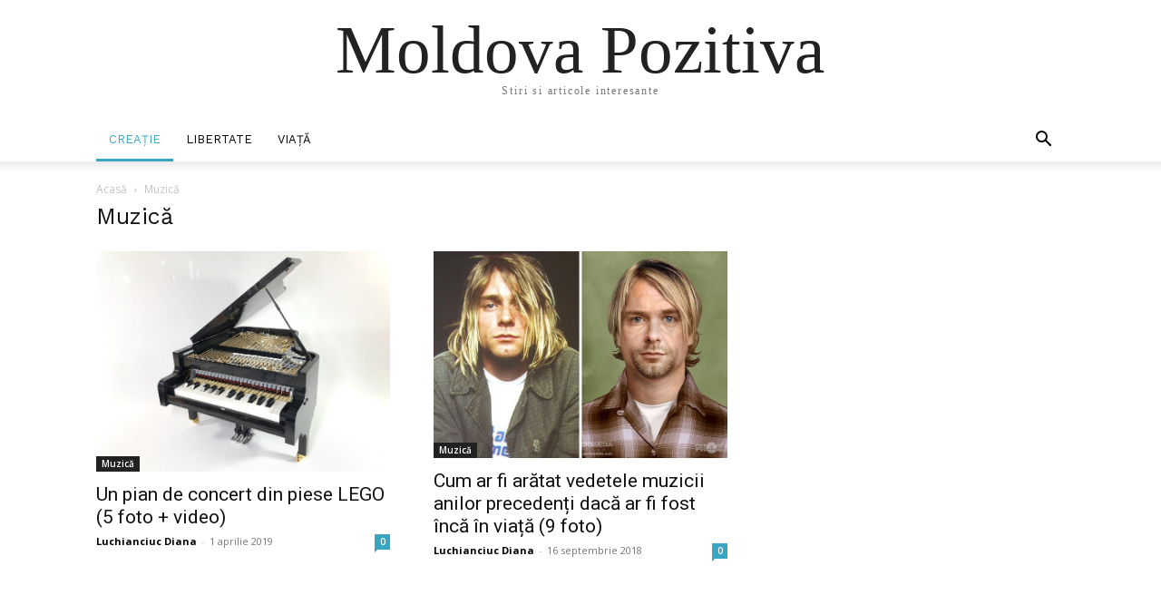

--- FILE ---
content_type: text/html; charset=utf-8
request_url: https://www.google.com/recaptcha/api2/anchor?ar=1&k=6LcNSoAUAAAAAHMpJ11GrY1emrPg-lehZyT9i0uR&co=aHR0cHM6Ly9mdW4ubWQ6NDQz&hl=en&v=PoyoqOPhxBO7pBk68S4YbpHZ&size=invisible&anchor-ms=20000&execute-ms=30000&cb=cccwtetsh9mj
body_size: 48823
content:
<!DOCTYPE HTML><html dir="ltr" lang="en"><head><meta http-equiv="Content-Type" content="text/html; charset=UTF-8">
<meta http-equiv="X-UA-Compatible" content="IE=edge">
<title>reCAPTCHA</title>
<style type="text/css">
/* cyrillic-ext */
@font-face {
  font-family: 'Roboto';
  font-style: normal;
  font-weight: 400;
  font-stretch: 100%;
  src: url(//fonts.gstatic.com/s/roboto/v48/KFO7CnqEu92Fr1ME7kSn66aGLdTylUAMa3GUBHMdazTgWw.woff2) format('woff2');
  unicode-range: U+0460-052F, U+1C80-1C8A, U+20B4, U+2DE0-2DFF, U+A640-A69F, U+FE2E-FE2F;
}
/* cyrillic */
@font-face {
  font-family: 'Roboto';
  font-style: normal;
  font-weight: 400;
  font-stretch: 100%;
  src: url(//fonts.gstatic.com/s/roboto/v48/KFO7CnqEu92Fr1ME7kSn66aGLdTylUAMa3iUBHMdazTgWw.woff2) format('woff2');
  unicode-range: U+0301, U+0400-045F, U+0490-0491, U+04B0-04B1, U+2116;
}
/* greek-ext */
@font-face {
  font-family: 'Roboto';
  font-style: normal;
  font-weight: 400;
  font-stretch: 100%;
  src: url(//fonts.gstatic.com/s/roboto/v48/KFO7CnqEu92Fr1ME7kSn66aGLdTylUAMa3CUBHMdazTgWw.woff2) format('woff2');
  unicode-range: U+1F00-1FFF;
}
/* greek */
@font-face {
  font-family: 'Roboto';
  font-style: normal;
  font-weight: 400;
  font-stretch: 100%;
  src: url(//fonts.gstatic.com/s/roboto/v48/KFO7CnqEu92Fr1ME7kSn66aGLdTylUAMa3-UBHMdazTgWw.woff2) format('woff2');
  unicode-range: U+0370-0377, U+037A-037F, U+0384-038A, U+038C, U+038E-03A1, U+03A3-03FF;
}
/* math */
@font-face {
  font-family: 'Roboto';
  font-style: normal;
  font-weight: 400;
  font-stretch: 100%;
  src: url(//fonts.gstatic.com/s/roboto/v48/KFO7CnqEu92Fr1ME7kSn66aGLdTylUAMawCUBHMdazTgWw.woff2) format('woff2');
  unicode-range: U+0302-0303, U+0305, U+0307-0308, U+0310, U+0312, U+0315, U+031A, U+0326-0327, U+032C, U+032F-0330, U+0332-0333, U+0338, U+033A, U+0346, U+034D, U+0391-03A1, U+03A3-03A9, U+03B1-03C9, U+03D1, U+03D5-03D6, U+03F0-03F1, U+03F4-03F5, U+2016-2017, U+2034-2038, U+203C, U+2040, U+2043, U+2047, U+2050, U+2057, U+205F, U+2070-2071, U+2074-208E, U+2090-209C, U+20D0-20DC, U+20E1, U+20E5-20EF, U+2100-2112, U+2114-2115, U+2117-2121, U+2123-214F, U+2190, U+2192, U+2194-21AE, U+21B0-21E5, U+21F1-21F2, U+21F4-2211, U+2213-2214, U+2216-22FF, U+2308-230B, U+2310, U+2319, U+231C-2321, U+2336-237A, U+237C, U+2395, U+239B-23B7, U+23D0, U+23DC-23E1, U+2474-2475, U+25AF, U+25B3, U+25B7, U+25BD, U+25C1, U+25CA, U+25CC, U+25FB, U+266D-266F, U+27C0-27FF, U+2900-2AFF, U+2B0E-2B11, U+2B30-2B4C, U+2BFE, U+3030, U+FF5B, U+FF5D, U+1D400-1D7FF, U+1EE00-1EEFF;
}
/* symbols */
@font-face {
  font-family: 'Roboto';
  font-style: normal;
  font-weight: 400;
  font-stretch: 100%;
  src: url(//fonts.gstatic.com/s/roboto/v48/KFO7CnqEu92Fr1ME7kSn66aGLdTylUAMaxKUBHMdazTgWw.woff2) format('woff2');
  unicode-range: U+0001-000C, U+000E-001F, U+007F-009F, U+20DD-20E0, U+20E2-20E4, U+2150-218F, U+2190, U+2192, U+2194-2199, U+21AF, U+21E6-21F0, U+21F3, U+2218-2219, U+2299, U+22C4-22C6, U+2300-243F, U+2440-244A, U+2460-24FF, U+25A0-27BF, U+2800-28FF, U+2921-2922, U+2981, U+29BF, U+29EB, U+2B00-2BFF, U+4DC0-4DFF, U+FFF9-FFFB, U+10140-1018E, U+10190-1019C, U+101A0, U+101D0-101FD, U+102E0-102FB, U+10E60-10E7E, U+1D2C0-1D2D3, U+1D2E0-1D37F, U+1F000-1F0FF, U+1F100-1F1AD, U+1F1E6-1F1FF, U+1F30D-1F30F, U+1F315, U+1F31C, U+1F31E, U+1F320-1F32C, U+1F336, U+1F378, U+1F37D, U+1F382, U+1F393-1F39F, U+1F3A7-1F3A8, U+1F3AC-1F3AF, U+1F3C2, U+1F3C4-1F3C6, U+1F3CA-1F3CE, U+1F3D4-1F3E0, U+1F3ED, U+1F3F1-1F3F3, U+1F3F5-1F3F7, U+1F408, U+1F415, U+1F41F, U+1F426, U+1F43F, U+1F441-1F442, U+1F444, U+1F446-1F449, U+1F44C-1F44E, U+1F453, U+1F46A, U+1F47D, U+1F4A3, U+1F4B0, U+1F4B3, U+1F4B9, U+1F4BB, U+1F4BF, U+1F4C8-1F4CB, U+1F4D6, U+1F4DA, U+1F4DF, U+1F4E3-1F4E6, U+1F4EA-1F4ED, U+1F4F7, U+1F4F9-1F4FB, U+1F4FD-1F4FE, U+1F503, U+1F507-1F50B, U+1F50D, U+1F512-1F513, U+1F53E-1F54A, U+1F54F-1F5FA, U+1F610, U+1F650-1F67F, U+1F687, U+1F68D, U+1F691, U+1F694, U+1F698, U+1F6AD, U+1F6B2, U+1F6B9-1F6BA, U+1F6BC, U+1F6C6-1F6CF, U+1F6D3-1F6D7, U+1F6E0-1F6EA, U+1F6F0-1F6F3, U+1F6F7-1F6FC, U+1F700-1F7FF, U+1F800-1F80B, U+1F810-1F847, U+1F850-1F859, U+1F860-1F887, U+1F890-1F8AD, U+1F8B0-1F8BB, U+1F8C0-1F8C1, U+1F900-1F90B, U+1F93B, U+1F946, U+1F984, U+1F996, U+1F9E9, U+1FA00-1FA6F, U+1FA70-1FA7C, U+1FA80-1FA89, U+1FA8F-1FAC6, U+1FACE-1FADC, U+1FADF-1FAE9, U+1FAF0-1FAF8, U+1FB00-1FBFF;
}
/* vietnamese */
@font-face {
  font-family: 'Roboto';
  font-style: normal;
  font-weight: 400;
  font-stretch: 100%;
  src: url(//fonts.gstatic.com/s/roboto/v48/KFO7CnqEu92Fr1ME7kSn66aGLdTylUAMa3OUBHMdazTgWw.woff2) format('woff2');
  unicode-range: U+0102-0103, U+0110-0111, U+0128-0129, U+0168-0169, U+01A0-01A1, U+01AF-01B0, U+0300-0301, U+0303-0304, U+0308-0309, U+0323, U+0329, U+1EA0-1EF9, U+20AB;
}
/* latin-ext */
@font-face {
  font-family: 'Roboto';
  font-style: normal;
  font-weight: 400;
  font-stretch: 100%;
  src: url(//fonts.gstatic.com/s/roboto/v48/KFO7CnqEu92Fr1ME7kSn66aGLdTylUAMa3KUBHMdazTgWw.woff2) format('woff2');
  unicode-range: U+0100-02BA, U+02BD-02C5, U+02C7-02CC, U+02CE-02D7, U+02DD-02FF, U+0304, U+0308, U+0329, U+1D00-1DBF, U+1E00-1E9F, U+1EF2-1EFF, U+2020, U+20A0-20AB, U+20AD-20C0, U+2113, U+2C60-2C7F, U+A720-A7FF;
}
/* latin */
@font-face {
  font-family: 'Roboto';
  font-style: normal;
  font-weight: 400;
  font-stretch: 100%;
  src: url(//fonts.gstatic.com/s/roboto/v48/KFO7CnqEu92Fr1ME7kSn66aGLdTylUAMa3yUBHMdazQ.woff2) format('woff2');
  unicode-range: U+0000-00FF, U+0131, U+0152-0153, U+02BB-02BC, U+02C6, U+02DA, U+02DC, U+0304, U+0308, U+0329, U+2000-206F, U+20AC, U+2122, U+2191, U+2193, U+2212, U+2215, U+FEFF, U+FFFD;
}
/* cyrillic-ext */
@font-face {
  font-family: 'Roboto';
  font-style: normal;
  font-weight: 500;
  font-stretch: 100%;
  src: url(//fonts.gstatic.com/s/roboto/v48/KFO7CnqEu92Fr1ME7kSn66aGLdTylUAMa3GUBHMdazTgWw.woff2) format('woff2');
  unicode-range: U+0460-052F, U+1C80-1C8A, U+20B4, U+2DE0-2DFF, U+A640-A69F, U+FE2E-FE2F;
}
/* cyrillic */
@font-face {
  font-family: 'Roboto';
  font-style: normal;
  font-weight: 500;
  font-stretch: 100%;
  src: url(//fonts.gstatic.com/s/roboto/v48/KFO7CnqEu92Fr1ME7kSn66aGLdTylUAMa3iUBHMdazTgWw.woff2) format('woff2');
  unicode-range: U+0301, U+0400-045F, U+0490-0491, U+04B0-04B1, U+2116;
}
/* greek-ext */
@font-face {
  font-family: 'Roboto';
  font-style: normal;
  font-weight: 500;
  font-stretch: 100%;
  src: url(//fonts.gstatic.com/s/roboto/v48/KFO7CnqEu92Fr1ME7kSn66aGLdTylUAMa3CUBHMdazTgWw.woff2) format('woff2');
  unicode-range: U+1F00-1FFF;
}
/* greek */
@font-face {
  font-family: 'Roboto';
  font-style: normal;
  font-weight: 500;
  font-stretch: 100%;
  src: url(//fonts.gstatic.com/s/roboto/v48/KFO7CnqEu92Fr1ME7kSn66aGLdTylUAMa3-UBHMdazTgWw.woff2) format('woff2');
  unicode-range: U+0370-0377, U+037A-037F, U+0384-038A, U+038C, U+038E-03A1, U+03A3-03FF;
}
/* math */
@font-face {
  font-family: 'Roboto';
  font-style: normal;
  font-weight: 500;
  font-stretch: 100%;
  src: url(//fonts.gstatic.com/s/roboto/v48/KFO7CnqEu92Fr1ME7kSn66aGLdTylUAMawCUBHMdazTgWw.woff2) format('woff2');
  unicode-range: U+0302-0303, U+0305, U+0307-0308, U+0310, U+0312, U+0315, U+031A, U+0326-0327, U+032C, U+032F-0330, U+0332-0333, U+0338, U+033A, U+0346, U+034D, U+0391-03A1, U+03A3-03A9, U+03B1-03C9, U+03D1, U+03D5-03D6, U+03F0-03F1, U+03F4-03F5, U+2016-2017, U+2034-2038, U+203C, U+2040, U+2043, U+2047, U+2050, U+2057, U+205F, U+2070-2071, U+2074-208E, U+2090-209C, U+20D0-20DC, U+20E1, U+20E5-20EF, U+2100-2112, U+2114-2115, U+2117-2121, U+2123-214F, U+2190, U+2192, U+2194-21AE, U+21B0-21E5, U+21F1-21F2, U+21F4-2211, U+2213-2214, U+2216-22FF, U+2308-230B, U+2310, U+2319, U+231C-2321, U+2336-237A, U+237C, U+2395, U+239B-23B7, U+23D0, U+23DC-23E1, U+2474-2475, U+25AF, U+25B3, U+25B7, U+25BD, U+25C1, U+25CA, U+25CC, U+25FB, U+266D-266F, U+27C0-27FF, U+2900-2AFF, U+2B0E-2B11, U+2B30-2B4C, U+2BFE, U+3030, U+FF5B, U+FF5D, U+1D400-1D7FF, U+1EE00-1EEFF;
}
/* symbols */
@font-face {
  font-family: 'Roboto';
  font-style: normal;
  font-weight: 500;
  font-stretch: 100%;
  src: url(//fonts.gstatic.com/s/roboto/v48/KFO7CnqEu92Fr1ME7kSn66aGLdTylUAMaxKUBHMdazTgWw.woff2) format('woff2');
  unicode-range: U+0001-000C, U+000E-001F, U+007F-009F, U+20DD-20E0, U+20E2-20E4, U+2150-218F, U+2190, U+2192, U+2194-2199, U+21AF, U+21E6-21F0, U+21F3, U+2218-2219, U+2299, U+22C4-22C6, U+2300-243F, U+2440-244A, U+2460-24FF, U+25A0-27BF, U+2800-28FF, U+2921-2922, U+2981, U+29BF, U+29EB, U+2B00-2BFF, U+4DC0-4DFF, U+FFF9-FFFB, U+10140-1018E, U+10190-1019C, U+101A0, U+101D0-101FD, U+102E0-102FB, U+10E60-10E7E, U+1D2C0-1D2D3, U+1D2E0-1D37F, U+1F000-1F0FF, U+1F100-1F1AD, U+1F1E6-1F1FF, U+1F30D-1F30F, U+1F315, U+1F31C, U+1F31E, U+1F320-1F32C, U+1F336, U+1F378, U+1F37D, U+1F382, U+1F393-1F39F, U+1F3A7-1F3A8, U+1F3AC-1F3AF, U+1F3C2, U+1F3C4-1F3C6, U+1F3CA-1F3CE, U+1F3D4-1F3E0, U+1F3ED, U+1F3F1-1F3F3, U+1F3F5-1F3F7, U+1F408, U+1F415, U+1F41F, U+1F426, U+1F43F, U+1F441-1F442, U+1F444, U+1F446-1F449, U+1F44C-1F44E, U+1F453, U+1F46A, U+1F47D, U+1F4A3, U+1F4B0, U+1F4B3, U+1F4B9, U+1F4BB, U+1F4BF, U+1F4C8-1F4CB, U+1F4D6, U+1F4DA, U+1F4DF, U+1F4E3-1F4E6, U+1F4EA-1F4ED, U+1F4F7, U+1F4F9-1F4FB, U+1F4FD-1F4FE, U+1F503, U+1F507-1F50B, U+1F50D, U+1F512-1F513, U+1F53E-1F54A, U+1F54F-1F5FA, U+1F610, U+1F650-1F67F, U+1F687, U+1F68D, U+1F691, U+1F694, U+1F698, U+1F6AD, U+1F6B2, U+1F6B9-1F6BA, U+1F6BC, U+1F6C6-1F6CF, U+1F6D3-1F6D7, U+1F6E0-1F6EA, U+1F6F0-1F6F3, U+1F6F7-1F6FC, U+1F700-1F7FF, U+1F800-1F80B, U+1F810-1F847, U+1F850-1F859, U+1F860-1F887, U+1F890-1F8AD, U+1F8B0-1F8BB, U+1F8C0-1F8C1, U+1F900-1F90B, U+1F93B, U+1F946, U+1F984, U+1F996, U+1F9E9, U+1FA00-1FA6F, U+1FA70-1FA7C, U+1FA80-1FA89, U+1FA8F-1FAC6, U+1FACE-1FADC, U+1FADF-1FAE9, U+1FAF0-1FAF8, U+1FB00-1FBFF;
}
/* vietnamese */
@font-face {
  font-family: 'Roboto';
  font-style: normal;
  font-weight: 500;
  font-stretch: 100%;
  src: url(//fonts.gstatic.com/s/roboto/v48/KFO7CnqEu92Fr1ME7kSn66aGLdTylUAMa3OUBHMdazTgWw.woff2) format('woff2');
  unicode-range: U+0102-0103, U+0110-0111, U+0128-0129, U+0168-0169, U+01A0-01A1, U+01AF-01B0, U+0300-0301, U+0303-0304, U+0308-0309, U+0323, U+0329, U+1EA0-1EF9, U+20AB;
}
/* latin-ext */
@font-face {
  font-family: 'Roboto';
  font-style: normal;
  font-weight: 500;
  font-stretch: 100%;
  src: url(//fonts.gstatic.com/s/roboto/v48/KFO7CnqEu92Fr1ME7kSn66aGLdTylUAMa3KUBHMdazTgWw.woff2) format('woff2');
  unicode-range: U+0100-02BA, U+02BD-02C5, U+02C7-02CC, U+02CE-02D7, U+02DD-02FF, U+0304, U+0308, U+0329, U+1D00-1DBF, U+1E00-1E9F, U+1EF2-1EFF, U+2020, U+20A0-20AB, U+20AD-20C0, U+2113, U+2C60-2C7F, U+A720-A7FF;
}
/* latin */
@font-face {
  font-family: 'Roboto';
  font-style: normal;
  font-weight: 500;
  font-stretch: 100%;
  src: url(//fonts.gstatic.com/s/roboto/v48/KFO7CnqEu92Fr1ME7kSn66aGLdTylUAMa3yUBHMdazQ.woff2) format('woff2');
  unicode-range: U+0000-00FF, U+0131, U+0152-0153, U+02BB-02BC, U+02C6, U+02DA, U+02DC, U+0304, U+0308, U+0329, U+2000-206F, U+20AC, U+2122, U+2191, U+2193, U+2212, U+2215, U+FEFF, U+FFFD;
}
/* cyrillic-ext */
@font-face {
  font-family: 'Roboto';
  font-style: normal;
  font-weight: 900;
  font-stretch: 100%;
  src: url(//fonts.gstatic.com/s/roboto/v48/KFO7CnqEu92Fr1ME7kSn66aGLdTylUAMa3GUBHMdazTgWw.woff2) format('woff2');
  unicode-range: U+0460-052F, U+1C80-1C8A, U+20B4, U+2DE0-2DFF, U+A640-A69F, U+FE2E-FE2F;
}
/* cyrillic */
@font-face {
  font-family: 'Roboto';
  font-style: normal;
  font-weight: 900;
  font-stretch: 100%;
  src: url(//fonts.gstatic.com/s/roboto/v48/KFO7CnqEu92Fr1ME7kSn66aGLdTylUAMa3iUBHMdazTgWw.woff2) format('woff2');
  unicode-range: U+0301, U+0400-045F, U+0490-0491, U+04B0-04B1, U+2116;
}
/* greek-ext */
@font-face {
  font-family: 'Roboto';
  font-style: normal;
  font-weight: 900;
  font-stretch: 100%;
  src: url(//fonts.gstatic.com/s/roboto/v48/KFO7CnqEu92Fr1ME7kSn66aGLdTylUAMa3CUBHMdazTgWw.woff2) format('woff2');
  unicode-range: U+1F00-1FFF;
}
/* greek */
@font-face {
  font-family: 'Roboto';
  font-style: normal;
  font-weight: 900;
  font-stretch: 100%;
  src: url(//fonts.gstatic.com/s/roboto/v48/KFO7CnqEu92Fr1ME7kSn66aGLdTylUAMa3-UBHMdazTgWw.woff2) format('woff2');
  unicode-range: U+0370-0377, U+037A-037F, U+0384-038A, U+038C, U+038E-03A1, U+03A3-03FF;
}
/* math */
@font-face {
  font-family: 'Roboto';
  font-style: normal;
  font-weight: 900;
  font-stretch: 100%;
  src: url(//fonts.gstatic.com/s/roboto/v48/KFO7CnqEu92Fr1ME7kSn66aGLdTylUAMawCUBHMdazTgWw.woff2) format('woff2');
  unicode-range: U+0302-0303, U+0305, U+0307-0308, U+0310, U+0312, U+0315, U+031A, U+0326-0327, U+032C, U+032F-0330, U+0332-0333, U+0338, U+033A, U+0346, U+034D, U+0391-03A1, U+03A3-03A9, U+03B1-03C9, U+03D1, U+03D5-03D6, U+03F0-03F1, U+03F4-03F5, U+2016-2017, U+2034-2038, U+203C, U+2040, U+2043, U+2047, U+2050, U+2057, U+205F, U+2070-2071, U+2074-208E, U+2090-209C, U+20D0-20DC, U+20E1, U+20E5-20EF, U+2100-2112, U+2114-2115, U+2117-2121, U+2123-214F, U+2190, U+2192, U+2194-21AE, U+21B0-21E5, U+21F1-21F2, U+21F4-2211, U+2213-2214, U+2216-22FF, U+2308-230B, U+2310, U+2319, U+231C-2321, U+2336-237A, U+237C, U+2395, U+239B-23B7, U+23D0, U+23DC-23E1, U+2474-2475, U+25AF, U+25B3, U+25B7, U+25BD, U+25C1, U+25CA, U+25CC, U+25FB, U+266D-266F, U+27C0-27FF, U+2900-2AFF, U+2B0E-2B11, U+2B30-2B4C, U+2BFE, U+3030, U+FF5B, U+FF5D, U+1D400-1D7FF, U+1EE00-1EEFF;
}
/* symbols */
@font-face {
  font-family: 'Roboto';
  font-style: normal;
  font-weight: 900;
  font-stretch: 100%;
  src: url(//fonts.gstatic.com/s/roboto/v48/KFO7CnqEu92Fr1ME7kSn66aGLdTylUAMaxKUBHMdazTgWw.woff2) format('woff2');
  unicode-range: U+0001-000C, U+000E-001F, U+007F-009F, U+20DD-20E0, U+20E2-20E4, U+2150-218F, U+2190, U+2192, U+2194-2199, U+21AF, U+21E6-21F0, U+21F3, U+2218-2219, U+2299, U+22C4-22C6, U+2300-243F, U+2440-244A, U+2460-24FF, U+25A0-27BF, U+2800-28FF, U+2921-2922, U+2981, U+29BF, U+29EB, U+2B00-2BFF, U+4DC0-4DFF, U+FFF9-FFFB, U+10140-1018E, U+10190-1019C, U+101A0, U+101D0-101FD, U+102E0-102FB, U+10E60-10E7E, U+1D2C0-1D2D3, U+1D2E0-1D37F, U+1F000-1F0FF, U+1F100-1F1AD, U+1F1E6-1F1FF, U+1F30D-1F30F, U+1F315, U+1F31C, U+1F31E, U+1F320-1F32C, U+1F336, U+1F378, U+1F37D, U+1F382, U+1F393-1F39F, U+1F3A7-1F3A8, U+1F3AC-1F3AF, U+1F3C2, U+1F3C4-1F3C6, U+1F3CA-1F3CE, U+1F3D4-1F3E0, U+1F3ED, U+1F3F1-1F3F3, U+1F3F5-1F3F7, U+1F408, U+1F415, U+1F41F, U+1F426, U+1F43F, U+1F441-1F442, U+1F444, U+1F446-1F449, U+1F44C-1F44E, U+1F453, U+1F46A, U+1F47D, U+1F4A3, U+1F4B0, U+1F4B3, U+1F4B9, U+1F4BB, U+1F4BF, U+1F4C8-1F4CB, U+1F4D6, U+1F4DA, U+1F4DF, U+1F4E3-1F4E6, U+1F4EA-1F4ED, U+1F4F7, U+1F4F9-1F4FB, U+1F4FD-1F4FE, U+1F503, U+1F507-1F50B, U+1F50D, U+1F512-1F513, U+1F53E-1F54A, U+1F54F-1F5FA, U+1F610, U+1F650-1F67F, U+1F687, U+1F68D, U+1F691, U+1F694, U+1F698, U+1F6AD, U+1F6B2, U+1F6B9-1F6BA, U+1F6BC, U+1F6C6-1F6CF, U+1F6D3-1F6D7, U+1F6E0-1F6EA, U+1F6F0-1F6F3, U+1F6F7-1F6FC, U+1F700-1F7FF, U+1F800-1F80B, U+1F810-1F847, U+1F850-1F859, U+1F860-1F887, U+1F890-1F8AD, U+1F8B0-1F8BB, U+1F8C0-1F8C1, U+1F900-1F90B, U+1F93B, U+1F946, U+1F984, U+1F996, U+1F9E9, U+1FA00-1FA6F, U+1FA70-1FA7C, U+1FA80-1FA89, U+1FA8F-1FAC6, U+1FACE-1FADC, U+1FADF-1FAE9, U+1FAF0-1FAF8, U+1FB00-1FBFF;
}
/* vietnamese */
@font-face {
  font-family: 'Roboto';
  font-style: normal;
  font-weight: 900;
  font-stretch: 100%;
  src: url(//fonts.gstatic.com/s/roboto/v48/KFO7CnqEu92Fr1ME7kSn66aGLdTylUAMa3OUBHMdazTgWw.woff2) format('woff2');
  unicode-range: U+0102-0103, U+0110-0111, U+0128-0129, U+0168-0169, U+01A0-01A1, U+01AF-01B0, U+0300-0301, U+0303-0304, U+0308-0309, U+0323, U+0329, U+1EA0-1EF9, U+20AB;
}
/* latin-ext */
@font-face {
  font-family: 'Roboto';
  font-style: normal;
  font-weight: 900;
  font-stretch: 100%;
  src: url(//fonts.gstatic.com/s/roboto/v48/KFO7CnqEu92Fr1ME7kSn66aGLdTylUAMa3KUBHMdazTgWw.woff2) format('woff2');
  unicode-range: U+0100-02BA, U+02BD-02C5, U+02C7-02CC, U+02CE-02D7, U+02DD-02FF, U+0304, U+0308, U+0329, U+1D00-1DBF, U+1E00-1E9F, U+1EF2-1EFF, U+2020, U+20A0-20AB, U+20AD-20C0, U+2113, U+2C60-2C7F, U+A720-A7FF;
}
/* latin */
@font-face {
  font-family: 'Roboto';
  font-style: normal;
  font-weight: 900;
  font-stretch: 100%;
  src: url(//fonts.gstatic.com/s/roboto/v48/KFO7CnqEu92Fr1ME7kSn66aGLdTylUAMa3yUBHMdazQ.woff2) format('woff2');
  unicode-range: U+0000-00FF, U+0131, U+0152-0153, U+02BB-02BC, U+02C6, U+02DA, U+02DC, U+0304, U+0308, U+0329, U+2000-206F, U+20AC, U+2122, U+2191, U+2193, U+2212, U+2215, U+FEFF, U+FFFD;
}

</style>
<link rel="stylesheet" type="text/css" href="https://www.gstatic.com/recaptcha/releases/PoyoqOPhxBO7pBk68S4YbpHZ/styles__ltr.css">
<script nonce="P-dk5jvipeGNozLBvEyvFg" type="text/javascript">window['__recaptcha_api'] = 'https://www.google.com/recaptcha/api2/';</script>
<script type="text/javascript" src="https://www.gstatic.com/recaptcha/releases/PoyoqOPhxBO7pBk68S4YbpHZ/recaptcha__en.js" nonce="P-dk5jvipeGNozLBvEyvFg">
      
    </script></head>
<body><div id="rc-anchor-alert" class="rc-anchor-alert"></div>
<input type="hidden" id="recaptcha-token" value="[base64]">
<script type="text/javascript" nonce="P-dk5jvipeGNozLBvEyvFg">
      recaptcha.anchor.Main.init("[\x22ainput\x22,[\x22bgdata\x22,\x22\x22,\[base64]/[base64]/[base64]/[base64]/[base64]/UltsKytdPUU6KEU8MjA0OD9SW2wrK109RT4+NnwxOTI6KChFJjY0NTEyKT09NTUyOTYmJk0rMTxjLmxlbmd0aCYmKGMuY2hhckNvZGVBdChNKzEpJjY0NTEyKT09NTYzMjA/[base64]/[base64]/[base64]/[base64]/[base64]/[base64]/[base64]\x22,\[base64]\\u003d\\u003d\x22,\x22eRnCoGLDlsOtwr7DpDQXw5DCn8OHQsOLa8OjwpwyS1lDw6nDksOOwpgJZXbDpsKTwp3CoWYvw7DDk8O9SFzDl8OzFzrChMOtKjbClFcDwrbCjR7DmWV2w5t7aMKHO113wqrCrsKRw4DDlsKEw7XDpV5cL8KMw6/Ct8KDO3tQw4bDpl5nw5nDlkZew4fDksO5CnzDjUvCisKJL3pLw5bCvcOIw6gzwpnCocOEwrp+w5DCusKHIVhjcQxqEsK7w7vDlmUsw7QHDUrDosOKXsOjHsOxTxlnwpLDlwNQwoHCjy3Do8OWw7MpbMOYwrJna8KeVcKPw48Dw6rDksKFfhfClsKPw7/Dl8OCwrjCgcK+QTMgw648WFbDisKowrfCm8Otw5bCisOTwrPChSPDvEZVwrzDh8KyAwV6SDjDgRxbwobCkMKrwoXDqn/CjcK1w5Bhw7XCmMKzw5BBQsOawojCnQbDjjjDrEpkfh3Cg3MzQhI4wrFgY8OwVAYtYAXDpsO7w599w6paw4jDrSXDmHjDosKZwpDCrcK5wqwDEMO8ZcOzNUJAOMKmw6nCjgNWPW3Dk8KaV2DCucKTwqEhw5jCthvCsEzCol7CqX3ChcOSRMKsTcOBHMOgGsK/[base64]/CpXFSwpzDllxgZMKBwprDmcKywpJKw5t3worDkMKvwqTClcOFG8KNw5/[base64]/DlsO6wokyw7nDhBRIIsKHw6plwp/DiMKsw53Dn2EGw7HCl8KgwqxMwoBCDMOdw6HCt8KqMcODCsK8wp7CicKmw71ow7DCjcKJw7JiZcK4QcO/[base64]/DgVLDgm5tUsKFalwkTXBYTsKlNMOew7XDvhPCssK+w7h3wpbDsAHDuMOudMOcKMOfLldsUEgpw4hofyDCnMKHZF4Ew5TDgVdpfcOZIGLDiRTDj0cJPMOOYg/DpcKYwq7CqkEnwrvDnyZZFcO0AUANUGzCkMKywphvJi3DjMOawpnCs8Kew5UmwqHDnsOZw6/DvVnDjsKFw4bDpG7DkcKDw5nDi8OoKlnDg8KZP8O/wqQqbsKLBMOrPMK3AksLwq4jesOZKELDuTPDuXPCg8ODZRPCig7Dr8OfwojDrG3Cr8OAwpspH14JwrNxw644wpXCkcK0CcK/[base64]/[base64]/w4ITBSMIwqcZVj1nwqfDjsOcGsKFw7XClMK0w7kkEcKaOixWw4khA8Kyw4EGw6drUcKZw4x0w7YJwqDCvcOKOC/Dtx3CoMO5w4nCuUhgKcO8w7/[base64]/w6fDrMO2wqLCqkhuUDgIwo82w4XDnwU9wpUbw69QwqvDlMO0c8ObQsOBwpDDqcOFwozCmiF7w6bDlcKOaSAyasKgeTHCpgTCpXrDm8K/[base64]/w5snw5zClMObworDqsK5JgXDicKTwpDCphnDhMK/JMOBw6zCksKDw43ChyEIC8K0RVpPw4piwp1dwophw5RDw7bDnls+LsO5wqlXw6FcNkw8wpLDpA7DvMKswrTCtRjDnMO9w7nDk8KPUH5vKUQOHEkALMO3w7LDn8K/w5BGKFYoEcKWw5wOXFDDvHVlZGDDmBZUPXAlwofCpcKGCzcyw4J7w4ZxwprCj0bDhcOPPlbDrsOYw7BAwog7wrF+w4TCklUYJcKdSMOdwr8Fw7JmJ8ObVCcMDWTClGrDiMOcwr3DqVMBw5XCul/DocKeTGXCisOgNMOVw7g1KFvCr1UfYG7Cr8KoT8Orwo87wrN3KiVcw6zCu8KRKsKzwplEwqfCgcKWccK5egwvwqYiScKFwozCthfCoMOAU8OTXVjDlmIhccObw4Aiw4fDk8OIb3ZMKnRnwp9+wqkgMMOuw6QNwpLCl0lBw5/DjXQ7wo3DnRYFGMK+w4jCisKpwrzDsSB4WELCqcOlDWhtQcOkOgbCnijCpcOAXlLClQInBmHDvzrCtMObwpPDnsONNjbCkDwnwrjDuysDwprCv8K6w7BCwqHDunBRWBrDpcOJw6lpMMOwwq/DhV7DhsOcWTTDtWhuwq/CjsKowrwfwrQxHcK8VkF/UsKwwqU3IMOpRsOlwqjCi8K3w7XDmztFZcOTZ8KNA0XCvUoSwp4Vwo1YSMOXwq/DmlnCp2NpTcO3SMKjwocKGXNDAScvDsOKwpHDk3vDusKEw47CmyoIeiUPVEwhw6QDw5vDoGR3wpbDhyfCq0jDl8OACsOiNMK6wq5cRj3Dh8KuClHDncOewobDnDvDh2Q8wqHCiQIOwq7DghnCjsOIw5AbwpPDsMObwoxuwpsNw6F7wrIvNcKaVcOENmnDsMK/[base64]/ClsOrw6ZwJ2NEaMOidTUtfsONwo1ZZcKtLMOlWcOiV1nDgHlrNsKUw6lfwpzDlMKxw7fCgsKmZxoCwq1pPMOHwrvDkMKNAcKnGcKUw5Ihw4APwqHDm1vDpcKUIG5cXCHDviHCsEgjZVxCQ1/DrjHDpl/CjMO4SQMOfsKfwpnCv1HDmEHDvcKRwqrCn8OlwpNQw4lHD2vCpVnCoD7DpxLDsi/[base64]/ATbCucKgNsOyWUPCnzzDvQckPDVJLMOmL8OZw7wnwp1uN8O4w4XDqXUlEG7DkcKCwpRjGsOENETDlMOyw4XCjMKAwo0aw5FTHWdBMVnCjRnCgEvDpkzCosK+T8OWUcOfKH3DnsONSxbDtXxuFnfDuMKOdMOQwqMWPn8KZMOiScK/wookdMKew7XDhm4HBSXCiEUIwq4OwpXDkE/[base64]/wpHDnVFzwqPDuxlzwpHCuMK6HFxfIjgARMO2FzjChR99ASFKFybDvRvCu8KtMTQkw4xIFsOJP8K0ecOuwoBNwp/Dvnl9GQPDvjdYTiVkw5d5SQvCvsOFID7CskBvwqsMNSIhw57DvcOQw6rCj8OHw59Cw4bCkxhvwrDDvcOcw6fCuMOxSRVZMMOiYSrCnMKPTcOINSXCsnE0w6/Ck8O7w6zDpcKJw5orbMOgI2LCucOVw7J2w6DDrx/CqcKcU8OkfMOwf8KUTnZfw7VXGMOLDDLDn8O+XmHCuGbClG06f8OgwqsEwpEPw5wLw49JwqFUw7BmFFMgwrx1w69qRVfDvcKLDsKJVMOcPsKKRsKBY3zDnXA/w5EScAjCgMK8MlYif8KBfh/Cg8OSTsOswrvDp8KrW1HDlMKhDkjCkMKiw6rCoMOqwoMcUMK1wo4YPS3ChwfCs2XCrsOOBsKUH8ODY2R9wrrDsCd1wo/[base64]/CtsOuJGHCpEhGOw7DjlcJFBYRJcKWw6APbcOzUMKvTsOdwpo/R8KCwpMzN8KdacKsfFkBwpfCocKvdsOaUDlAbcOfZMOTwqzCuzkIYhh0wotwwpbCi8Kkw6cUCcKANMKEw6gQw7TCm8KPw4VAasKKZ8KFEi/Dv8K7w7VHw7ZtajtlJMKaw70fw6Jww4QoLMKHw4p0wpFVbMO/B8Oww7JCwrHCqWrCr8OPw5LDtcKwCRonbMKtZy7DrMKvwqNsworCu8OuFcOnwrbClcORwqsJeMKKwpgYemDDpxEmIcK7wpbDncK2w4wnRSLDun7Cj8KefVjDnW1EZsKqf1fDkcOEecOkM8ONwpRrOcOrw7/CpsOTwp/DrC5SLQjCsjMWw7Yzw6MGR8KKwrbCqcK1wroIw4TCvXoYw4TChsKHw67DtWBUwq9ywpwDIcKGwpTDo3/[base64]/CpMOsw5vCojoYFm91w4ZrI8KSSwHClQnDq8OkDMKrA8O+wojDqxLCr8OaTcKQw5fDtcKDIcOJwrs1w7bDgylVdsKjwoVVOA7ClzjDiMKkwoTDq8O5wrJLwr/ChnlGAcOFw6MMwr0+wqhqw5nDvMKABcKVw4bDmcK7VTkUVQDCoEVJUcORwokpSjIQfHfDr1XDksKgw6FoFcK3w7M0SsO4w5rDgcKnQcKpw7JEwqNwwqzCi1PDlxvDicOveMKPU8Kvw5XDv19ZMio5woDDm8OVX8OTwrcZDsOxYRDCh8K/w4DCqhXCs8Kpw4HCg8ONCcKSVhxSbcKtJyQTwqdDw4LDrTtTwolow5AeQRXCqcKvw6Y8IMKBwonCpzpScsOaw6HDgHfCrncDw4hHwrAXD8KvcXMqwqfDhcO6EnB6wrYAwrrDiApCw4nCvjVFaEvCt20HQMKwwofDqWM+VcOrS1d5DMO/LFgVw7LCicOiLh3DgMKDwpfChA8QwoXDscOtw7Edw4PDt8ObMMO8ECd4wrfCtiXDpFI6wrLDjwJjwpTDmMKRd0hHaMOqOx1/WG7DuMKPecKKwpXDrsOmensRwqpPJ8KIcsO6CcOvB8OMM8ONwp7DqMKCF3fCkCUjw4LCscKofcKGw4Muw53Do8O/BCdDZMO2w7DCuMOzSgAwf8O7wqVowqLCt1bCmMOkwqF/asKSRsOQRcKkwr7CnsOqUi12w7Ywwqojwp3CimzCsMKuPMONw4XDnQMFwo86w55ewp8Bw6HDv1jCuinCplddwr/Cq8KUwqnDhw7DtMO4w7rDoV7CkBjCuyzDjcOEAxLDgQbDlMK0wpDCmMKyN8KqQMKEBcO5G8O+w6TCgsOSwofCul4mCBwsUypuTMKGCsOBw7zDtcO5wqJwwrLDi0AcF8K2cwxnJMKUUGlEw5Y/[base64]/CkcO+w5gww4bCi8KCVMOLYMOHAR7Dl13Dl8KuYDDClcOuwoDDqsOPN14EP0BRwqhDwqJgwpFCwpBwV2jCtDbCjTXDgU4+XsOPOQ4GwqR0wrPDkjTCqcOYwohMFMKgCwzDjBfClMK6BVPCn0fCjh0UYcOxXVscGg/CisOXwpEFwrUHecOrw6XCtEzDqMOjwpcDwonCt2LDuCkwcCPDlWIcfMO+M8OjGcKVa8OMMcKATDvDncO7HcOQw5rCj8K3NsKRwqQwAnzDpC/DiCfCk8Kawq9UIm/DhjbCgUFGwpJYw5Vkw6paMDFewq8qBMOVw4oCwrlyAm/CnsOBw7HDtsOiwoMEISDDiRxyMcK0RsO7w7sxwq7DqsO9FsObwo3DhWHDvRrChGXDpxXDgMKtV3/[base64]/CkhTDk1nDh8OxwrvDpMKdcMKtSsOQw4o2NcO6AMKQw5QedXvDrG/DqcOew5fCgHYdOcKjw4I3EEopWBUXw53CjVPCjF4mH3DDiWbDnMKdw4vDl8KVwoDCm1o2wp3DqA/CssODw6TDvSZMw4tpccOdw6LCtW8SwrPDksKBw6JfwpHDr0zDlQ3Cq1/DgcOGw5zDlyzDi8OXZsOAdXjDt8Ogf8KkD0BWaMKaJcOKw5LCiMKOdcKfw7LDlMKkWsOuw6h1w4rCjsKjw6N9ET7CjsO8w4N7RsObTkvDt8OjPD/[base64]/OMOhw6HDvcKnOcKcccOxw5TCiX7DtFfCgWLCl8KEwqTCgcKDEGPDtENMe8OpwoHCoFVLeF1deSNoXsO/w451Ch0JKgp7w5MWw7kRw7FdF8KvwqcXH8OGwpEJwrbDrMOZQVwhMxLCpgxbw5fCmcKVL0oEwqFOAsOpw6bCgXfDmBUrw5MPPcO0CMKlMCrCuSTDmsO+wrfDiMKYIToeQzRww4QbwqUDw4zDoMO9AWvCu8K+w51cGR9Hw5luw4fCpMO/[base64]/Cs1/[base64]/XsOaY8OHwocdfQkcSGTCsEDCkhHDrF97MgTCusKVwrTDucKGIRXCvCbCkMOdw7PDmjXDrMOVw41dag/DnHlaLlDCh8KtbSBcwq3CqcOwQkIzVsKFcHHDmcKxQWfDl8Kaw4JiaElFEsOAE8K/DlNLaEXDklDChiJUw6PDtcKBwrFochjCiXxaF8OGw4TDoW/CuHjCj8Oae8KGwohCGMOyIi9dw5g7XcOcCxY5w6/CoEttIkxywqzCvEQow58Iw5kNJwA2bcO8w55Fw7sxYMKDw4U3DsK/OsKmODjDpsO8dy1NwrrCocO7eFwIMw/CrsKzw7NlDAI0w5QVwpvDh8KvasOlw4g2w4vDrAPDiMK0w4PDnsO/QMO3Z8O1w4zCgMKFacK4O8OzwovDqgbDil/Ct3R5GwbDt8O/wojCjQfCjsORw5FXw5HCkhElw5bDplQ0QMKVIE/Du2/[base64]/wqzDhibDsGjCq8KbwowhSxdvw7IqPsKhMsKYw7rDql8TXcKaw4AUa8Oaw7LDqy/[base64]/NQB3JcOHFcOjw6HDnzLDlMOwwqLCsMKZPsORQsK3LMObw5vCpWXDi2tWwrvCr14bBRYtwrU+UH0CwpfCjVfDhMKtA8ONbsOkfcOWw7TCr8KLTMOKwovCgsO6XcOpw4/[base64]/[base64]/CnXVVcGTDgxfDtcOkBcKhw5otwqnDtsOEwpnDn8OJPnpqWVTDuFk8wovDlC8gBMKlG8Kqw5jDlsO+wqbChMKcwro3YMOWwrPCv8KqcMKUw64gJ8KWw4jCqsOmUsK4DCHDkwTDhMONwoxbXGUFY8Kaw5DCsMOEwqoIw5B/[base64]/CtylOwrl3wot9c8OswprCu2/CvMKRG8KgWMOXworCj1zDlBhqwqrCtsOowp0fw75kw5vClsOzV13DhA9QQmjCmgzDnQjCrRcVExzDrMODMyxTwqLCv2/[base64]/CkcOawqVoTcOwwrxefTjCgsK5w6gYw544LsKWw4xsdsO9wrfCuk/DtFrCtcOtwoV+aVcrwrtwU8KkNCItwr5NC8KLw5bDv1JDMsOddcKoa8O4D8OKNXPDoGTCl8OwJsKNBBxYw5JVfSvDs8Kbw604bMKLGsKZw77DhjXCuy3DvDxCK8KyZ8KVwp/[base64]/w4U+CMOzwo/CosOtwq3Ct0RXTl4nERvCjcKfTiLDqDFkY8OmKcOPw5YBw7DDicKqN0FRGsKZecOHHMOMwpMYwq3DmcOfPsKqCsOPw650UBZBw7cGwqdAVThSHn/DrMKOQVLDmMKWwojCtzHCvMKew5bDhCkaCBoDw5vCrsONNVhFw7RdC38RXUTDmhAAwpHCqcO6MmkVZTwlw47CojbChjDCkcKww4nDpScVw7gzw68lEMKww5HCgyB5w6I3OH4gw7cuLMO3CDrDiyczw5cxw6TCtHlELzt3w41ZK8O8A3ZzPsKSQcKJYjB4w6/DhMOuwrJYcnrCuiLCuk/DqUpAFh/Ctg3Ci8O6CMKawrMhZAYVwogcBSrCggMgfi0sKAZPJyVJwqBZw4Y3w4w+BMOlOcOufhjDtgJ1bizCm8Kyw5bDoMOrwqonb8OWJx/DrXnCn3UXwqYOXsKjUAUxwqtCw4DCqcKgwqhaKm00w5ZrW1DDmcOtBXU1OwpNX1Y9QjBqwp1nwrnCsxQRw6gPw4sgw7Fdw6A/w6ZnwoQSwoXCswLCl0YTw5bDi0xQATQLXHYfwpB6PWtJSGXCoMOfw6XDkmrCij/[base64]/Cry/Cpn8vKFPDlcK7IRQOw5oGw6tKMjHCmyLCucKMw4Z8wqrDml49wrYuwo5mZWDCu8Klw4Mkwps5w5dSwo5+wo94wo8ZMRodwp7Dul7CrMKGw4XDuWMHQMKNw5jDjsO3AQsSTivDjMOGOQvDr8OFMcOAwqTCoEJdO8K8w6UsX8OpwoREEMK+VMKDAk4uwrDDtcO/[base64]/DscKrM2/DmkwEQcOSw5cXNcOMT8Ozw5M/w4fDslPDmDIhw6nCpsO0w7pUaMKYI2kWOcOoRQDCphLCncOFRi5dIsKLTmQIwq8RPzLDkXBNbVbDpMKRwokYRD/CumrCnRHDhjgGwrRww5XDhsOawoHCq8Kuw7rDnELCgMKmI2/CqcOsA8K2wogrSsKqQ8Oaw7AGw60ILh/DryrDhFYnacOTG2fCgzfDnnkCRhJbw4s4w6JJwrYQw7vDh0vDmMKUw6UOI8KsLV7DlDkKwqbDiMOQdU1uRcO+M8OHRG/DlMKKIC9ow6QpNsKZMMKbOkxROMOmw4vDlGRywrd7woHCgn/CnSzChSYRZnrCo8OQwpXCp8KWT3vClcKqbRAYNUQJw63CksKQRcKnEBjCkMOyRhF5Wnkcw4k6YcKuwrPCkcObwqdeXMO8YU8WwpbDnDpXbMKuwonCgVZ6fghhwqXCncOHdcOgw5LChVdLQMKBGUrDj0nDp0scw6l3M8OcX8Oew5/[base64]/CvcO8BnfDsQvDrGXDnsKpw77DmBfDiTADw6ARf8O2YcOPwrvCpzvDrEPDqDTDq0wsAlYlwo80wr3Chi82SMOQBcO5wpQQITUUw61GLVvCmHPDo8OXwrnDicK9wqpXw5Mrw7UMeMOHw6x0wovDvsK4woEcw5vCk8OEaMOffcK+GcOQKWojw7YcwqZgE8KBw5h8XA/Cn8KjEMKXdBHDn8Oswo3DrSvCssKvwqUlwpQjwq83w5jCvhgaGsK8f2tXLMKbw7ZWMRZYwp3CqDfCo2FNw7DDtEXDtHTCllxYw7AVwqPDvV95A0zDtWPCvcKZw7F/w71JAcKWw5DDmGHDkcKLwoBVw7XCksO+wqrCvCLDsMKnw5UZScKuTjfCqsOFw6Umdyddw4sdCcOXwrHCuXDDhcOew5rCtjTDpcOlfXDDqXbCthHDrg0oHMKNYMK/[base64]/[base64]/wqbDhMKcw7hfwojDvUDCnBlvLBzCm8K1cjXDlcK3PmzDm8KaGFXDsXDDmsOvEmfCuQ3Dr8KhwqVfacKSKGp8w7VvwpDCnsO1w6JrH0YYw67DrsKMCcOXwo7Ck8OQw599wpo5GDZjHifDrsKlUWbDrcORwqrCp2TDpT3CjMKoBcKrw45ewrfCh2ZxGSwSw7fCoC/CmsKCw4XCoFIdwo8rw7dhfMOMwpXDo8OUGsK8wotdw4N9w4JRdnp5Oi/DiFbCm27DlsO/WsKNLCgsw5A3NMOxU01Aw4bDhcK2QWDCh8K4F25Fe8OBTcO6ZBLDpDw7wptndlfClFhRNkLCmMKaKsOKw4zCgV0Ow4siw55PwqTDv21YwqbDjsOBwqMjwoDDtcODw4EJRcKfw5rDtG9EUcKaYsK4GEcWwqF5RQnChsKaRMOBwqBIUcKtBn/Dh0/Cg8KAwqPCp8KvwqdzKsKGQcKFwq3CqcKFw69wwoDDvhbCssO/w70KUQ11ECgZwqHCrcKPRMOAesKTKm7CnCLCtcKqw6kLwo0NLsOzTx5Xw6bCkMO2c3ddKTjCisKVDiTDsmZ0TsOeNMKCeSEDworDlMOBwqrDlw4+RsK6w6HCk8KNw4YAw7NCw5ldwofDncOAasOqC8OVw5wdw505D8KMdFsiw4XDqCQGw5TDtgE/[base64]/VyMHIkDCjWNZYgdHwrxIw6zDmsKUwrjChQ11wowSwqcfIgwiw5PCg8KvfsOOYcK+a8KAT3Q+wqgiw4rCmn/[base64]/[base64]/[base64]/[base64]/wpPDhcOSSXXDrT9Ow7k5w6LDoMOBEFLDgMOsbV7DnsKDwpTClcOOw7HCnsKCVMOsCFfDgsKTFsKlwok5XQTDhMOvwpB9WcK5wpzChCQibMObV8K8wpfCrcKTLwHCrMKJIsK9wqvDsgjCmF3Dl8OuFxw6w7/Dq8ONSCgJw41Fwo0/VMOuwqpNGsKjwrbDgRPCjSATHsKOw6HCgi1nw53CumVHw5NXwqoYw7kmNHrDsxXCk2rDh8OWQ8OdH8K/w6fCt8Kjwrg6wqXDhMKUMcOZw6hxw5huTxlRABQnw5vCocKlGlfDr8K6CsKdTcKqFlLCqsOuwpjDr2EybzrDiMK/d8OpwqA/aTHDshpBwpjDvjbCqSHDtcOUUsKQdVLDnQ3CiBPDkcOkwpLCocOSw5zDkycrwpfCtMKVPcOcw7lXRcOlccKQw7wDLsOJwqEgV8OGw7TDlxE2JlzCgcOPd3F1w4lLw7rCqcK6PsKbwppHw6nCncO4L3sLJ8KDGMOqwqvDpljDosKow4/CvMOXGMOBwozDvMKdEC3Dp8KULMOUw5MZUk4fQ8OCwo9weMOJw5DCiXXDjsONGSTCkC/DqMK8MMOhwqTDjMO0wpY7w7UdwrAaw6ZRw4bDjRNtwqzDt8KfTThhw5Zgw55Ww4EIwpAYXsKKw6XCtwYBRcKUHsOQwpLDhcK7GlDCu03DmsOsIMKtQAfCtMOBwpjDmMO0Y17CqB0ywoAgw6jCn1hSw44LRgbCi8KaAsOLwp/[base64]/ChsKdcMO4w6rDgz3DpDrDgWHDvwDClcOYwqDDi8Kow4hwwoLDjWTClMKgKBksw5hfwoTDlMOSwo/Cv8KCwqNWwpHDk8KbCU/DoGrCmW0lF8OjBcKHAmo8blXCimVkw7ErwqbCqk4qwolswokgKU7CrMKBwqnChMKTVcOID8OPf1/DqnLCrknCosKEElHCtcKjPCEqwprCu3bCtcKrwo7DgTLChw8jwrB9a8OFa05lwoUoYz/CgsKiw5I/w4JsXnTDrAV9wp45wojDikbDvsKww5NMCh3CrR7Cg8KsAsK/w5Rzw6s9GMOuwr/CpnzDoRDDhcKMZsO4Zl/DtCAQCsO/Pi4ew4zCksOVUh/DlMKqwoMdWTDDt8Ouw7bDo8OpwpliPmbDjCzCvMKrYTlOCMKABMKyw4/DtcK5Jnt+wqEDw6rDm8O9LsKzAcKvw7cjCw3DiX8GdsOKw49Mw7jDtsOsUMKgwofDrCZYRGfDgsKYw4HCtyDDucO4ZcOfC8Ogey/CrMONwpzDkcOGwr7CqsK6Mi7DqzdAwrJxccO7FsOCS1TChHV7YwwHw6/Cj3cNCBhtW8OzM8KGwrlhwoRjYcKiYRbDkEPDssKaT0jDvkpkG8Kmw4LCrXTCpsO/w6R/URbChsOwwp/DgHUAw4PDmQfDtcOnw5TChgbDm1/[base64]/DjcK2MMKsw6tmw6MMAsKxwqQMwpfDogxZADpMwoV9w7/Dg8K/wovCkUB2wrdZw73DuWzDhsKbwrQmYMO3HRDCgmclWFHDhsKLE8KvwpA8eXTChF02bMOPwq3Cu8K/w6jDsMKfwr3ChcObEzjCl8KnYsK6wpXCqRlgJcOawoDCu8KYwqTCoG/DjcOsDgZ9YMOKN8KGSixCUcOlHC3CpsKJLCYkw4sAdktXwo3CrcKXw5/[base64]/wqlWw58KOcO1VhHCksK5wo3CjGDCtsOIw6TDuhceFcOJw4nDuTDCgW/CjMKiLUrDihTCiMOPQ3PCnXhqXsKAwpHDtAsuLlfCo8KQw4oRUUgqwrXDlRjCkEV/EH5Nw4zCqSIiQWRmPgrCpkZkw4PDo3HCqTzDhcKewrDDgW40wppPYsKuw7PDvcKrw5PDvm4jw4x0w6nDrMKNGWElwovCqsO6wp/DhyfCh8OfPTp8wrw5ZVMPw6HDoD4AwqR6w5AdVsKVQEV9wpRxK8O8w5oiK8KLwoHDnsOZwqI4w7XCo8OqfMKjw7rDuMOwPcOoCMK6w4kUwr/DpTlTGXLCoQgBNQPDlsKSwp7DssKOw5rCksOiw5nDvEFMwqPDg8KOw7XDtjlwLcOYYxcJWT3DjjLDh17DscKTUMK/S0IVEsOvw4ZRW8KuNMOxwrwyPcKWwpDDhcKZwr4+a1sOX0oBwrvDghYEN8KKXkDDkMOKbUfDiSPCtMOJw6cZw5XDpMOJwogMWsKqw6Y7wpDClyDChsKEwpMzRcOhZVjDpMKTUwltwoIWXGnDm8KLw6/DjcORwqZdcsKNFR4Bw6knwqVsw6PDrGwzMsO7w4rDpcOgw6TCg8KOwo/Dsl8NwqPCicKBw5l5CsKIw5JUw7nDl1HCmcKRwp3CrHwRw7F6wovCuwLClMO7wr8gUsKhwqLDpMONJQTDjTFuwrPCtk0ZaMOMwroTR1vDqMKpWSTClsKoV8KLOcOAHcO0AVPCocOpwqzDjMK6w6TCiQVvw4xCw7JhwpEpT8KGw70HA3zCosO3T0/ChiEACQIWTCvDoMKqwpXCtsOcwpfDtE/[base64]/CmEZvw5AqwrbDqcK6TkQ0wpXCv2EDICNUw57DjMKgQ8ORw5TDjcKwwrPDrcKNwpo1w59tKBtfZcOSwqvCuyF3w4LCrsKlTMKYw5jDp8OXwozCqMOUw6XDs8Knwo/DkhbDjk/ChMKPw4VXYsO2wr4Bb2PDtSo9Ig/DmMOwT8OQZMOxw7jDrxkUeMKsNGrCisK5RMO3w7I1w5hXw7YlEMK2w5the8KXDRcWwpUOw6PDsWbCmEo4ISTCiF/DsW59w6Abw7rCgUIYwq7DtsK+wrN6Al3DoGvDjsOLI2DCiMOcwqsOEsO5wpnDnydnw7IOwqLCgsOFw4lcw4dLP0/CuB0Iw7ZUwrLDucOKAnrCpm0UOUfCvcOIwpkow5zDhgXDlMOiw5LCgcKDLGUwwqBZw5ojHsK9bcK+w5XCuMOswrvCrcOmw6kGdHHDrnlQCmlFw7omF8Kbw6QLw7RNwobDtsKgR8OvPRjCnlLDlUTCpsOXZ38Qw4zDt8OIVEbDpkYQwqzClsKSw7/DswpKwrs9XDTCpcO9w4Zswq90wqYCwq3Cg2vDmcOVfyDDp3UPKi/DiMOuw6zClcKZbF4uw7HDhMOIwpd5w6UMw4hcGjnDh0jDmsORwpnDiMKHw64qw4fCnBXCvCEYw4vDgcKMCkpuw6EAw67ComMPRcO2U8O7d8O8TcOrwrPDlU7DrcOhw57Dn1EeGcKdPMOHN0bDuCVrRMK+UsKnwrvDhnIoBS/CicKZw7XDhcKiwq4uPBzCnyrDnERaEgs5wqRSRcKuw7vDgsOgwqHDhsOMw5nCrcKeO8KPw7ULLMK+ES4YR1/CjMOLw4ECwrcGwqgcYsOfwpPDjSl5wqYoS31Ww7JpwohKJsKldMOBw4/CqcKZw7MXw7DDkcOtw6TDqMO2ETHCoyTCpQk9IGteGEXDpsOSIcOCIcKPKsK+bMOfb8O1cMORw5/DnBxxccKcaUENw7bChUbCvcO9wqrCoB3DhBYrw6wXwojDvmVcwofCtsKTw7PDt0nDs1/Dmx7ChmI0w7/Cmko7EsKlXm7DksOQPMOZw5TChw8+Y8KOAFvCjX7CtT8Cw69fwr/[base64]/Dg8KMO8OrwrjDtmEkwrNiwohkwpMQfMOaw5lIBE9yVRTDgXvCrsOIw7zCnj7Dg8KRHDLDmcKxw4PDlMOWw5LCp8K8wpc+woQkwrFIfjh/[base64]/CnsKBGsOEwqhuC8KiwqwvXyDDr2/DssOZRsKqbsO+wp/CiS0bcsKvc8Ovwow9w4d3w6ASw5tiJcKaT3DCoAJ4w4IcNENQMl3ClMKWwpAxe8Ohw63CuMOww4pgBGdbE8K/w7cZw7QDf1oKXGDCoMKHGH/[base64]/wqLDi8KawpzDmC3DlG4bw5vDgsKPwrl3OsK7Om7ClcO+FXzDlS0Uw54Qwrh4ISPDpm5kw6zDrcOpwq0MwqJ5wqXCvxgzX8KPwo0Rwo5ewrUlRyzChBnDgiZHw6LCv8Kmw6HCg3Mkw4JzJCjClhPDk8KVIcO0wrvCjG/[base64]/Cn0HCqxTCvA/CglbDicOewqQvSMK/E8OAEMKNw4Mnw6pPwqQiw75Fw6AcwrwQDlx4L8KRw740w7TCgVIVHBFew7bCok9+w6B/w5ZNwp7CmcOzwqnDjS5rwpcKKMK+YcOIU8K/PcK6c0DCpzRrTh96w7XCrMOIecO4JhrDqsKxRsO8w4l6wpfCtVfCt8OnwpHClBTCpMKTwrTDq1DDkFjCucO6w4PChcKzNMOYUMKrw7hzHMK0wrIKw6DCg8KXesOqwpjDoX1xw7/DrzIrw6FZwqfClDw0woDDscO7wq9CcsKcLcOlfy7CmlNmb2p2RsOVWcOgw7BBBRLDvzzCuCjDvsKhwrbCijcawpjCqX/CojzDrMK5KMOldsOswq3DisO/dsOEw7/CuMKdAcKgw7JHwpw5LcKbFMKrBMOzw5wZBxjCmcOOwqnDmB0GUFnCncOGUcOmwqtDK8KSw7zDpsKWwrDClcK+w7jCvg7Ci8KyYMOGAsKnGsORwq01MsOiwpAHw7xsw68bE0XDucKJB8OwUAHDusKgw5PCt3U5wo8PL1kCwp/Dhx7ChcKbw5s+woxjCUHDv8KoeMOWUWt3B8KJw67CqE3DpkLCicKmf8KOw41BwpPDvT4Qw6RYw7TDk8OEcnkYw5VVWMK0KMK2bB5pwrHCtMOIXnErwrjCrxMuw7p/S8Knwpwtw7RGw6wae8Kmw5NMwr8CIi47NsOmwpcww4fCrnkXNG/Dix5ewpHDr8O0w40PwoLCqQJQcsO3VMK7RU4mwogEw7/Dr8OwBMOGwoQfw54tZcKfw6IDTzZkOMKaA8K/[base64]/[base64]/w5BwwrJBDcKgwoHDp8KtwoPCvMOUSQIpeVJawq8XVmTDoWB4wprCkmInKWLDpsKmEyV6IjPDkMOzw6oEw5bCu1LDkVjDnz/CmsO2fmQBHk04cVIMasKPw4FuASs5c8OMb8OYG8Ovw4kTV0s2aBJhwoXCp8OmW18WPzLDgMKcw4Y/w7vDmClzw4IxeUkybcKJwogxG8KGE3ZPwqzDmcKcwrcQwoc0w44uAMOkw5fCmcOfY8KqZXoXwpLCpMOsw6LDsXnDiBzDvcKvT8KSEFQEw5DCqcKOwpAGOFRawpfCv3LChMO/DMKhwpkKaQHDl3jCmWhNwpxmWBBtw4Zcw7zDocK1TGnDt3TCrcOPbiPDmHzCvsOlwr8kwrzCrMObczzCtUoyEiPDqsOnwqHDnMOUwoZWb8OlYMKxwo5oHy8tfsOTwpcUw5hUMTA7HGghfMOiw5gufBcXYnjCucO/PcOhwo/DtljDrsKnQDXCswrCq21TbMOzw4NJw6nCrcK6wrxyw71Jw5FtMEgcM2M3PEvCk8KJaMKJei8TJ8OBwo4zacOiwoFeScKPJCNPwrt5CsOJw5bChcOyQyFcwpdhwrDCnBTCrMKMw4VgPSfCosKWw4TCkABmD8KCwqjDtm3DhcKTw5Y5w4gJOk/ClcKkw5zDsFzCn8KeTMKFECJdwpPChzAxcyIuwq1bw5vCiMOLw5vCvcOkwqnDnlPCmsKxwqYdw6QUw4lGHMKtw4nCgVnCpynCsi1cCcK9Z8KCHFoHwp8/[base64]/[base64]/[base64]/Cv8KNwpXDksKPJm4DwqhnLMOhwq7CmGw3dcKZSMO+WcOawpPCi8Ovw4PDhmM1ecKpMMK/cjonwo/CmsOFMsKOd8K3Xksdw4/CmDNzAwkxwr7CkhPDo8KNw5XDmmjCo8O6JyfDvMKbP8K9wrHCmn1PZ8KhFMOxesKHFMOdw6TCuHfCu8OKWlgXwpxPDsOPUV0jGMK/D8Klw6TCo8KWwpPCnsO+L8KVRR59w57ClMKFw5QywobDsFLCksK4wrnCuQnDig3DjHh3wqPCn3opw4LCpynChjRhw7DCp3HChsOvCEbDh8OfwpA3X8KtIGwbTcKFw6JJw5fDncKVw6TCshAnX8O6w4nDrcK7wolXwpwpY8KbcmPDoUHDiMKBwoDDmcOnwqZKw6fDq1/CknrCqsKew6A4XU1NXWPCpEjDmR3CtcKvwq7Dk8OvOMK9M8OPwolUXcKNwpUYw7hzw4RTwrNFL8O6w4zCojjChcKvQ0I1A8KFwqXDlChvwp1SD8KvTMOucxjCg3hqDFDCqThHw68Dd8KaCcKPw6rDkUzCmSTDmMO8dMO5woDDpm/CtHzCr1HDoxJhPsKAwo/DmTFBwpUfw6PCmXxdAW4/Ghhdwr/DsyHDncKHVRfDp8OfRxxlwoEgwqNVwrd/[base64]/CkMO/wpPDqBN4w6pJw77DuMOEwqHDsX/[base64]/[base64]/DlWsvwonCiEvDp8Oiw5I5CjnDqcKfwrsCa2rDnMKRD8KXE8Ojw6RXw68tOE7DrMOlPMKzHcOGazrDjgk3w4TDqMO3EkLCiFnCjTNewqvCmjcEI8OuIsKKw6bCulZowr3Do0fDjGbCoD7Dr3rCuGvDicKTwqxWBcKzfSTDkxzCk8Oyb8OcUXLDnRrCoGfDkR/CjsO8LyxqwrdowqvDosKlw5nDim3CvsOZw7DCjcO9YCbCuyvDksOuI8K9LMOHVsKzeMKww6LDrsOvw4BLek/ClCXCpMKfccKNwrvCpcONG158bsOPw6YCXQwFw4ZLVArDgsOHJsKIwps6ZMKvw64Fw6nDisOQw4vDmMOPw7rCm8KJTGTCjyQiwozClzrDqmPDncK/GcKSw69wPcO3w5x1b8KfwpB9YWY4w5VIwrXCtsKhw6vDkMOETggkbcOswqPCpFXClMOWG8KYwr7DsMOZw4rCrjLDoMO/wpdDfsOqIUEREcOJKlfDsn8jX8OfGcKnwrxLA8Ogw4PCpBcqZHsgw5QnwrnDgMOQwrfCj8KZS1NmfcOTw44DwoPDlWo+ZsOewpzDscO+QmxCBcK/w4xcwqvDjcKbNxjDqFnCmMKvw7xtw5PDgcKGe8KmPwXDlcKcElLCjMOQwrHCu8K9wqt/w57DmMKiYsKpa8KkbHjDmMOPesK1w4kHeB9lw4/DnsOeKmw6GsODw78TwoDDvsO4KsO4w5sqw5kCQnZFw4Bkw4dcKxRuw6k3wpzCscOewoLCrcOBW0fCoHvDosOCw48MwotWwqI9w7kew6hXwrjDqcObRcKyacO2Wn8+woDDpMK+w6TCuMOPwqZ8w4/Cu8OXS38KM8KEY8OnDEdHwq7Dh8OrNsOPXjAaw43CgWDCm0pFIcOqd29NwrjCrcKew6XDnWZzwoILwozDsH3CoQfCgMOTw4TCuVtbCMKZwojCk1/CmTMlw4RHwr7DjMK9NiVuw4gYwqLDqMOmw5hKPjDCk8OjH8OBCcKKDDUabn8jNsOfwqkqBgXDlsK1HMK2O8KUwrDCj8KKw7Z/EMOPOMK4GDJHecKYAcOHOsO5wrUkEcOnw7fCucOnbyjCl1vCvMORJ8KLwrINw43DmcO9w7vDvsK3C2HCuMODAmvCh8K3w5/CkMKqYm/CvMKdVMKiwqxxw77Cn8K6ECrCp2ImScKYwoLCph3CiWRVRXDDoMO0Z3PCuj7CrcOlC20eC3nCvzLCi8KeLA7DkArDr8O8c8KGwoIuw6nCmMOJw5BkwqvDpBdtw73DoQrDt0fDicKQw5xZLjbCksOHwobCpwbCscO8KcODw4oeHMKWRDPDo8Kpw4/[base64]/[base64]/CmV9Lw5knw6rDvcOewrPDrMOoYsK/w6LDjsOmwrjCvFdGZgvCm8KKUMOtwqt4fjxJw4tVL2zDnsOfwrLDssOXMB7CtCTDhj7CtsOXwog+YhfDqsOVw7hRw7fDnWAFc8O+wrAZcj/DgkUdwrnDosO+\x22],null,[\x22conf\x22,null,\x226LcNSoAUAAAAAHMpJ11GrY1emrPg-lehZyT9i0uR\x22,0,null,null,null,0,[21,125,63,73,95,87,41,43,42,83,102,105,109,121],[1017145,536],0,null,null,null,null,0,null,0,null,700,1,null,0,\[base64]/76lBhnEnQkZnOKMAhmv8xEZ\x22,0,0,null,null,1,null,0,1,null,null,null,0],\x22https://fun.md:443\x22,null,[3,1,1],null,null,null,1,3600,[\x22https://www.google.com/intl/en/policies/privacy/\x22,\x22https://www.google.com/intl/en/policies/terms/\x22],\x22IgXWNi6tQQEYfBq4uYw7DzHUZo2H9EmO/odBF5v7Lxo\\u003d\x22,1,0,null,1,1769145608887,0,0,[3,164,176,180],null,[50,242,226,122],\x22RC--z2HoQQQ5anZTg\x22,null,null,null,null,null,\x220dAFcWeA6hRSH1qGfqK0hKA3lQX7sXV-fNL46Frn-GhWyfnFL1S1hAH-z9PwPekkfyFJ_e95e6QzNlJjVqNlvz9kbYZwMGDmHvRA\x22,1769228408758]");
    </script></body></html>

--- FILE ---
content_type: text/html; charset=utf-8
request_url: https://www.google.com/recaptcha/api2/aframe
body_size: -249
content:
<!DOCTYPE HTML><html><head><meta http-equiv="content-type" content="text/html; charset=UTF-8"></head><body><script nonce="0RZRvDQhsWhrftT77Nvudg">/** Anti-fraud and anti-abuse applications only. See google.com/recaptcha */ try{var clients={'sodar':'https://pagead2.googlesyndication.com/pagead/sodar?'};window.addEventListener("message",function(a){try{if(a.source===window.parent){var b=JSON.parse(a.data);var c=clients[b['id']];if(c){var d=document.createElement('img');d.src=c+b['params']+'&rc='+(localStorage.getItem("rc::a")?sessionStorage.getItem("rc::b"):"");window.document.body.appendChild(d);sessionStorage.setItem("rc::e",parseInt(sessionStorage.getItem("rc::e")||0)+1);localStorage.setItem("rc::h",'1769142010067');}}}catch(b){}});window.parent.postMessage("_grecaptcha_ready", "*");}catch(b){}</script></body></html>